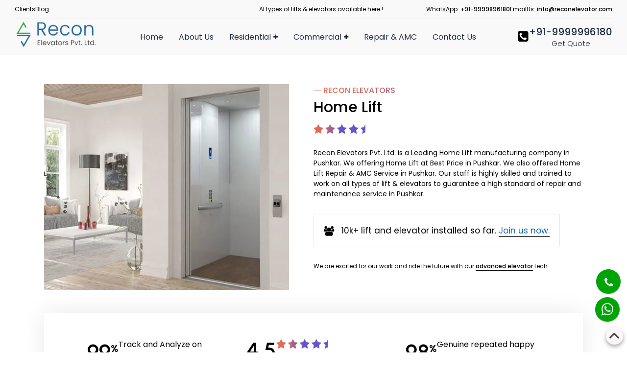

--- FILE ---
content_type: text/html
request_url: https://reconelevator.com/pushkar/home-lifts.html
body_size: 10417
content:
<!DOCTYPE html>
<html class="no-js" lang="en" itemscope>
<head itemscope itemtype="https://www.reconelevator.com/">
<meta http-equiv="Content-Type" content="text/html; charset=UTF-8"/>
<meta http-equiv="x-ua-compatible" content="ie=edge" />
<meta name="viewport" content="width=device-width, initial-scale=1" />

<title>Home Lift Manufacturers in Pushkar</title>
<meta name="keywords" content="Home Lift Manufacturers & Supplier in Pushkar, Home Lift Price in Pushkar, Home Lift Repair & AMC Services like OTIS, Kone, Schindler in Pushkar" />
<meta name="description" content="Home Lift Manufacturers & Supplier in Pushkar, Home Lift Price in Pushkar, Home Lift Repair & AMC Services like OTIS, Kone, Schindler in Pushkar">

<link itemprop="url" href="https://www.reconelevator.com/pushkar/home-lifts.html" rel="canonical" />

<script type="application/ld+json">
{
  "@context": "https://schema.org",
  "@type": "LocalBusiness",
  "@id": "https://www.reconelevator.com/pushkar/home-lifts.html#localbusiness",
  "name": "Home Lift Manufacturers in Pushkar",
  "url": "https://www.reconelevator.com/pushkar/home-lifts.html",
  "logo": "https://www.reconelevator.com/assets/images/recon-elevator.webp",
  "image": "https://www.reconelevator.com/assets/images/product/Home-Lifts.webp",
  "description": "Home Lift Manufacturers & Supplier in Pushkar, Home Lift Price in Pushkar, Home Lift Repair & AMC Services like OTIS, Kone, Schindler in Pushkar",
  "email": "info@reconelevator.com",
  "telephone": "+91-9999996180",
  "priceRange": "₹₹",

  "address": {
    "@type": "PostalAddress",
    "streetAddress": "D-14, Laxmi Nagar, Vikas Marg",
    "addressLocality": "Delhi",
    "addressRegion": "Delhi",
    "postalCode": "110092",
    "addressCountry": "IN"
  },

  "geo": {
    "@type": "GeoCoordinates",
    "latitude": 28.63,
    "longitude": 77.28
  },

  "hasMap": "https://maps.app.goo.gl/8m5EsKvZqiKaLVCg9",

  "contactPoint": [{
    "@type": "ContactPoint",
    "contactType": "customer support",
    "telephone": "+91-9999996180",
    "email": "info@reconelevator.com",
    "availableLanguage": ["English", "Hindi"]
  }],

  "openingHoursSpecification": [{
    "@type": "OpeningHoursSpecification",
    "dayOfWeek": [
      "Monday",
      "Tuesday",
      "Wednesday",
      "Thursday",
      "Friday",
      "Saturday"
    ],
    "opens": "09:00",
    "closes": "19:00"
  }],

  "sameAs": [
    "https://www.facebook.com/reconelevator",
    "https://www.instagram.com/reconelevator/",
    "https://www.youtube.com/@reconelevator",
    "https://www.linkedin.com/in/reconelevator/"
  ],

  "founder": {
    "@type": "Person",
    "name": "Mr. Bharat Sharma"
  },

  "areaServed": {
    "@type": "Country",
    "name": "India"
  }
}
</script>

<!-- Google / Search Engine Tags -->
<meta itemprop="name" content="Home Lift Manufacturers in Pushkar" />
<meta itemprop="description" content="Home Lift Manufacturers & Supplier in Pushkar, Home Lift Price in Pushkar, Home Lift Repair & AMC Services like OTIS, Kone, Schindler in Pushkar" />
<meta itemprop="image" content="https://www.reconelevator.com/assets/images/recon-elevator.webp" />
<meta http-equiv="X-UA-Compatible" content="IE=edge" />
<meta http-equiv="Cache-control" content="public" />
<meta name="copyright" content="https://www.reconelevator.com" />
<META NAME="Language" CONTENT="en-US" />
<meta name="robots" content="index, follow" />
<meta name="googlebot" content="index, follow" />
<meta name="revisit-after" content="1 days" />
<META NAME="Publisher" CONTENT="IN" />
<meta name="distribution" content="global" />
<meta name="robots" content="NOYDIR, NOODP" />
<link rel="alternate" href="https://www.reconelevator.com/" hreflang="en-us" />

<!-- Facebook Meta Tags -->
<meta property="og:url" content="https://www.reconelevator.com/pushkar/home-lifts.html" />
<meta property="og:type" content="website" />
<meta property="og:title" content="Home Lift Manufacturers in Pushkar" />
<meta property="og:description" content="Home Lift Manufacturers & Supplier in Pushkar, Home Lift Price in Pushkar, Home Lift Repair & AMC Services like OTIS, Kone, Schindler in Pushkar" />
<meta property="og:image" content="https://www.reconelevator.com/assets/images/recon-elevator.webp" />

<!-- Twitter Meta Tags -->
<meta name="twitter:card" content="summary_large_image" />
<meta name="twitter:title" content="Home Lift Manufacturers in Pushkar" />
<meta name="twitter:description" content="Home Lift Manufacturers & Supplier in Pushkar, Home Lift Price in Pushkar, Home Lift Repair & AMC Services like OTIS, Kone, Schindler in Pushkar" />
<meta name="twitter:image" content="https://www.reconelevator.com/assets/images/recon-elevator.webp" />

<!-- Favicon -->
<link rel="icon" type="image/png" sizes="16x16" href="../assets/images/favicon-16x16.webp">

<!-- Template CSS -->
<link rel="stylesheet" href="../assets/css/style.css" />

<!-- Google tag (gtag.js) -->
<script async src="https://www.googletagmanager.com/gtag/js?id=G-MBHCVFBBT0"></script>
<script>
  window.dataLayer = window.dataLayer || [];
  function gtag(){dataLayer.push(arguments);}
  gtag('js', new Date());

  gtag('config', 'G-MBHCVFBBT0');
</script>
</head>

<body>
<div class="site-header">
  <section class="preheader_container">
    <div class="container">
      <div class="preheader_area">
        <div class="details_icon">
          <ul>
            <li><a href="../clients.html">Clients</a></li>
            <li><a href="../blogs.html">Blog</a></li>
          </ul>
        </div>
        <div class="tag_line">Al types of lifts & elevators available here !</div>
        <div class="details_col">
          <div class="social_icon">
            <ul>
              <li>WhatsApp: <strong>+91-9999896180</strong></li>
              <li>EmailUs: <strong>info@reconelevator.com</strong></li>
            </ul>
          </div>
        </div>
      </div>
    </div>
  </section>
  
  <header class="header"> <a href="index.html" class="logo"><img src="../assets/images/recon-elevator.webp" alt="Recon Elevator and Escalator" title="Elevators in Pushkar" /></a>
    <div class="menu-btn">
      <div class="menu-btn__lines"></div>
    </div>
    <ul class="menu-items">
      <li><a href="index.html" class="menu-item">Home</a></li>
      <li><a href="about-us.html" class="menu-item">About Us</a></li>
      <li class="dropdown"> <a href="#" class="menu-item expand-btn">Residential <i class="fa fa-plus fa-lg"></i></a>
        <ul class="dropdown-menu expandable">
          <li><a class="menu-item" href="passenger-lifts.html">Passenger Lift</a></li>
          <li><a class="menu-item" href="home-lifts.html">Home Lift</a></li>
          <li><a class="menu-item" href="villa-lifts.html">Villa Lift</a></li>
          <li><a class="menu-item" href="apartment-lift.html">Apartment Lift</a></li>
          <li><a class="menu-item" href="residential-lifts-elevators.html">Residential Elevator</a></li>
        </ul>
      </li>
      <li class="dropdown"> <a href="#" class="menu-item expand-btn">Commercial <i class="fa fa-plus fa-lg"></i></a>
        <ul class="dropdown-menu expandable">
          <li><a class="menu-item" href="elevators.html">Elevators</a></li>
          <li><a class="menu-item" href="escalators.html">Escalators</a></li>
          <li><a class="menu-item" href="hospital-lifts.html">Hospital Lift</a></li>
          <li><a class="menu-item" href="freight-lifts.html">Freight Lift</a></li>
          <li><a class="menu-item" href="capsule-lifts.html">Capsule Lift</a></li>
          <li><a class="menu-item" href="goods-lifts.html">Goods Lift</a></li>
          <li><a class="menu-item" href="car-lifts.html">Car Lift</a></li>
          <li><a class="menu-item" href="dumbwaiter.html">Dumbwaiter</a></li>
          <li><a class="menu-item" href="industrial-lifts-elevators.html">Industrial Lift</a></li>
          <li><a class="menu-item" href="panoramic-elevator.html">Panoramic Elevator</a></li>
          <li><a class="menu-item" href="automobile-elevator.html">Automobile Elevator</a></li>
          <li><a class="menu-item" href="mrl-elevators.html">MRL Elevator</a></li>
          <li><a class="menu-item" href="traction-elevator-cabin.html">Traction Elevator Cabin</a></li>
        </ul>
      </li>
      <li><a href="elevators-lifts-repair-services.html" class="menu-item">Repair & AMC</a></li>
      <li><a href="../contact-us.html" class="menu-item">Contact Us</a></li>
    </ul>
    <div class="button_start"><i class="fa fa-phone-square fa-lg"></i> <a href="tel:+91-9999996180" class="info_call"><span>+91-9999996180</span> <span class="sp_n">Get Quote</span></a></div>
  </header>
</div>

<section class="inner_container">
  <div class="container">
    <div class="inner_area">
      <div class="inner_img"><img src="../assets/images/product/Home-Lifts.webp" alt="Home-Lifts"></div>
      <div class="inner_txt">
      <div class="inner_head">― Recon <span>Elevators</span></div>
      <h2 class="htwo">Home Lift</h2>
      <div class="pro_box"><span class="icon_rating"><i class="fa fa-star fa-lg"></i> <i class="fa fa-star fa-lg"></i> <i class="fa fa-star fa-lg"></i> <i class="fa fa-star fa-lg"></i> <i class="fa fa-star-half fa-lg"></i></span></div>
      <p>Recon Elevators Pvt. Ltd. is a Leading Home Lift manufacturing company in Pushkar. We offering Home Lift at Best Price in Pushkar. We also offered Home Lift Repair & AMC Service in Pushkar. Our staff is highly skilled and trained to work on all types of lift & elevators to guarantee a high standard of repair and maintenance service in Pushkar.</p>
      <div class="inner_box"><i class="fa fa-users fa-lg"></i> 10k+ lift and elevator installed so far. <a href="../contact-us.html">Join us now.</a></div>
      <p class="inner_para">We are excited for our work and ride the future with our <span><strong><a href="../see-all-lift-range.html">advanced elevator</a></strong></span> tech.</p>
      </div>
    </div>
  </div>
</section>

<section class="fact_strip_container">
  <div class="container">
    <div class="fact_strip_area">
      <div class="fact_col">
        <h4>99<sup>%</sup></h4>
        <p>Track and Analyze on Time Delivery.</p>
      </div>
      <div class="fact_col">
        <h4>4.5</h4>
        <p><span><i class="fa fa-star fa-lg"></i> <i class="fa fa-star fa-lg"></i> <i class="fa fa-star fa-lg"></i> <i class="fa fa-star fa-lg"></i> <i class="fa fa-star-half fa-lg"></i></span><br>
          Best rated reviews</p>
      </div>
      <div class="fact_col">
        <h4>98<sup>%</sup></h4>
        <p>Genuine repeated happy customers.</p>
      </div>
    </div>
    <div class="btm_line"><span><a href="../contact-us.html">Join us now</a></span>. <strong>10000+</strong> lift and elevator installed so far.</div>
    <div class="enq_quick">
      <form action="../send2.php" method="post" name="form2" id="form2" onsubmit="return validateForm()">
        
        <!--add hidden field-->
        <input type="hidden" name="span_email">
        <!--end hidden field-->
        <div class="enq_quick_area">
          <input class="form-control btn-block" name="yourname" type="text" id="yourname" size="25" placeholder="Name:" required="required">
          <input class="form-control btn-block" name="yourmobile" type="number" id="yourmobile" size="25" placeholder="Mobile:" required="required">
          <select class="form-control frm_drp" aria-label="Dropdown" name="productname" id="productname" tabindex="0" required>
            <option value="">-- Select Service --</option>
            <option value="New Lift">New Lift</option>
            <option value="Lift Installation">Lift Installation</option>
            <option value="Repair AMC">Lift Repair &amp; AMC</option>
          </select>
          <div class="small_captcha_area"> <span class="form_name"><img src="../newcaptchasmall.php" alt="captcha" /></span>
            	<div class="small_capbox_box">
            	<input type="hidden" id="txtCaptcha">
            	<input class="input_small" type="text" name="versmallcode" id="versmallcode" size="15" placeholder="Type Code*" required="required">
            	</div>
            </div>
          <button type="submit" class="btn_style" value="Submit"><span>Get Quote</span></button>
        </div>
      </form>
    </div>
  </div>
</section>

<section class="paragraph_container">
  <div class="container">
    <div class="paragraph_area">
    <h1 class="hone">⸺ Home Lift Manufacturers in Pushkar</h1>
    <h3 class="three">Manufacturing-Supplying and AMC Services</h3>
      <p>Home Lift Manufacturers & Supplier in Pushkar, Home Lift Price in Pushkar, Home Lift Repair & AMC Services like OTIS, Kone, Schindler in Pushkar. Recon Elevators, a prominent name in the realm of vertical transportation solutions, stands as a leading home lifts manufacturer in the bustling city of Delhi. With a rich history of delivering innovative mobility solutions, Recon Elevators has carved a niche for itself through a commitment to quality, reliability, and customer satisfaction. This article delves into the core aspects of Recon Elevators' operations, exploring its range of home lift products, adherence to stringent quality standards, emphasis on innovation, and the pivotal role it plays in enhancing accessibility and convenience in Pushkar's urban landscape.</p>
<br>

<h3 class="three">WHO WE ARE</h3>
<p>Recon Elevators is not your average elevator company - they're like the cool kids of the lift world, based in Pushkar. Their history is as fascinating as their lifts are functional. And yes, they really know how to elevate your home (pun fully intended).<br>
<br>
<strong>Company Background and History</strong><br>
Recon Elevators started as a passion project of a group of lift enthusiasts who had a vision to transform the way people move vertically in their homes. Their journey from a small startup to a leading home lifts manufacturer in Pushkar is as impressive as their smooth elevator rides.
<br>
<br>

<strong>Mission and Values</strong><br>

Recon Elevators doesn't just lift you physically; they lift your spirits with their commitment to quality, safety, and innovation. Their mission is simple yet profound: to make homes more accessible and living spaces more convenient. With values like reliability, customer satisfaction, and a touch of creativity, Recon Elevators stands tall in a crowded elevator market.</p>
    </div>
  </div>
</section>

<section class="size_container">
  <div class="container">
  <div class="size_head">Elevate your residential need with our <span>home lift</span>.</div>
    <div class="size_area">
    <div class="size_col">
    <img src="../assets/images/home-lift-design.webp" alt="home-lift-design" />
    <div class="size_txt">
    <p>For Detailed technical specification contact recon elevator.</p>
    <a href="../contact-us.html">Contact us</a>
    </div>
    </div>
    <div class="size_col">
    <img src="../assets/images/home-lift-design-1.webp" alt="home-lift-design" />
    <div class="size_txt">
    <p>For Detailed technical specification contact recon elevator.</p>
    <a href="../contact-us.html">Contact us</a>
    </div>
    </div>
    <div class="size_col">
    <img src="../assets/images/home-lift-design-2.webp" alt="home-lift-design" />
    <div class="size_txt">
    <p>For Detailed technical specification contact recon elevator.</p>
    <a href="../contact-us.html">Contact us</a>
    </div>
    </div>
    <div class="size_col">
    <img src="../assets/images/home-lift-design-3.webp" alt="home-lift-design" />
    <div class="size_txt">
    <p>For Detailed technical specification contact recon elevator.</p>
    <a href="../contact-us.html">Contact us</a>
    </div>
    </div>
    </div>
    <p class="inner_para" align="center">Know more about home lift capacity and size <span><strong><a href="../contact-us.html">contact us</a></strong></span>.</p>
  </div>
</section>

<section class="table_container">
  <div class="container">
    <div class="table_area">
    <div style="overflow-x:auto;">
<table>
  <tbody>
    <tr class="tableizer-firstrow">
      <th height="32"><strong>ITEM</strong></th>
      <th><strong>STANDARD</strong></th>
      <th><strong>OPTIONAL</strong></th>
    </tr>
    <tr>
      <td>Drive</td>
      <td> Geared Motor</td>
      <td>Gearless Motor</td>
    </tr>
    <tr>
      <td>Door</td>
      <td>Manual</td>
      <td>Automatic</td>
    </tr>
    <tr>
      <td>Power</td>
      <td>440V AC/50 Hz/2 KW</td>
      <td> 220V AC/50 Hz/3 KW</td>
    </tr>
    <tr>
      <td>Lift Shaft</td>
      <td>Civil Structure in Brick or RCC</td>
      <td>Steel Structure Covered with</td>
    </tr>
    <tr>
      <td>Cabin &amp; Door Design</td>
      <td>Powder Coated</td>
      <td>Cement sheet/Glass</td>
    </tr>
    <tr>
      <td>Control</td>
      <td>Frequency Control ACV3F</td>
      <td> Stainless Steel/Glass Panoramic</td>
    </tr>
    <tr>
      <td>No. of Floor(Max. height)</td>
      <td>Max. 5 floors (15 meters)</td>
      <td>-</td>
    </tr>
  </tbody>
</table>
</div>
    </div>
  </div>
</section>

<section class="paragraph_container">
  <div class="container">
    <div class="paragraph_area">
    <h3 class="three">The Importance of Home Lifts in Pushkar</h3>
      <p>In a bustling city like Delhi, where space is a luxury and high-rises are the norm, home lifts are no longer a luxury but a necessity. Recon Elevators understands this like no other and is here to elevate your living experience, quite literally.
<br>
<br>

<strong>Rise in Urbanization and High-Rise Living</strong><br>

Delhi is reaching new heights - quite literally. With urbanization at its peak and high-rise buildings sprouting up everywhere, the need for home lifts is skyrocketing. Recon Elevators keeps you ahead in this vertical race with their top-notch lift solutions tailored for urban living.
<br>
<br>

<strong>Aging Population and Accessibility Needs</strong><br>

As Delhi's population ages gracefully, the demand for accessibility solutions like home lifts is on the rise. Recon Elevators doesn't just cater to the elderly but to anyone who values convenience and comfort in their daily life. So, whether it's carrying groceries or simply avoiding the stairs, Recon Elevators has got you covered.</p>
<br>

<h3 class="three">Quality Standards and Innovation at Recon Elevators</h3>
<p>When it comes to elevating your home, quality and innovation are non-negotiable for Recon Elevators. They don't just meet industry standards; they set new benchmarks with their cutting-edge technology and commitment to excellence.
<br>
<br>

<strong>Certifications and Compliance</strong><br>

Recon Elevators doesn't just talk the quality talk; they walk the certification walk. With a slew of industry certifications under their belt, you can ride their lifts with peace of mind, knowing that safety and compliance are their top priorities.
<br>
<br>

<strong>R&D and Technological Advancements</strong><br>

Recon Elevators is not your run-of-the-mill lift manufacturer; they're the trailblazers of the industry. Their relentless focus on research and development fuels their technological advancements, ensuring that you get the most innovative and efficient lift solutions for your home.</p>
<br>

<h3 class="three">Range of Home Lift Products Offered</h3>
<p>Recon Elevators doesn't believe in a one-size-fits-all approach when it comes to elevating your home. Their diverse range of home lift products caters to different needs and preferences, ensuring that there's a perfect lift match for every home.
<br>
<br>
<img class="img_cntr" src="../assets/images/Residential-Elevator.webp" alt="Residential-Elevator" /><br>

<strong>Residential Elevators</strong><br>

From sleek and stylish designs to robust and reliable performance, Recon Elevators' residential elevators are the epitome of form meeting function. Say goodbye to mundane staircases and hello to a world of elevated living with their range of residential elevators.
<br>
<br>
<img class="img_cntr" src="../assets/images/Wheelchair-Lift.webp" alt="Wheelchair-Lift" /><br>

<strong>Wheelchair Lifts</strong><br>

Accessibility shouldn't be a barrier; it should be a given. Recon Elevators' wheelchair lifts are designed with inclusivity in mind, making sure that everyone can access every corner of their home effortlessly. With smooth and secure lifts, they're raising the bar for accessibility solutions in Pushkar.</p>
<br>

<h3 class="three">Customer Satisfaction and Testimonials</h3>
<p>At Recon Elevators, customer satisfaction is our top priority. Our clients' success stories speak volumes about the quality and reliability of our home lifts. From seamless installation to responsive maintenance services, we ensure that every customer's experience is exceptional.
<br>
<br>

<strong>Client Success Stories</strong><br>

Our clients have shared heartwarming stories of how our home lifts have added convenience and accessibility to their lives. Whether it's helping elderly family members move between floors with ease or enhancing the overall value of their homes, Recon Elevators has become a trusted name in the industry.
<br>
<br>

<strong>After-Sales Service and Support</strong><br>

Beyond the initial installation, we pride ourselves on providing unparalleled after-sales service and support. Our team is always ready to address any issues promptly and ensure that our customers can rely on their home lifts for years to come.</p>
<br>

<h3 class="three">Sustainability Initiatives at Recon Elevators</h3>
<p>Recon Elevators is committed to sustainability through our green manufacturing practices and energy-efficient solutions. We understand the importance of reducing our environmental impact while providing innovative products to our customers.
<br>
<br>

<strong>Green Manufacturing Practices</strong><br>

From sourcing eco-friendly materials to optimizing our production processes, we strive to minimize waste and carbon footprint at every step. By prioritizing sustainability, we aim to contribute to a greener future for generations to come.
<br>
<br>

<strong>Energy-Efficient Solutions</strong><br>

Our home lifts are designed with energy efficiency in mind, incorporating cutting-edge technologies to reduce power consumption without compromising performance. By choosing Recon Elevators, customers can enjoy the benefits of a sustainable and cost-effective solution for their homes.</p>
<br>

<h3 class="three">Future Growth and Expansion Plans</h3>
<p>As a leading home lifts manufacturer in Pushkar, Recon Elevators is continuously evolving to meet the needs of our diverse clientele. Our future growth and expansion plans focus on exploring new markets and segments, as well as pushing the boundaries of innovative product development.
<br>
<br>

<strong>New Markets and Segments</strong><br>

We are excited to expand our reach beyond Delhi and tap into new markets both nationally and internationally. By identifying emerging trends and customer preferences, we aim to tailor our products to meet the unique demands of different regions.
<br>
<br>

<strong>Innovative Product Development</strong><br>

Innovation drives our product development strategy, as we strive to stay ahead of the curve with advanced features and design concepts. Our commitment to continuous improvement ensures that Recon Elevators remains at the forefront of the home lifts industry, offering cutting-edge solutions to our customers.</p>
<br>

<h3 class="three">Why Recon Elevators as a Trusted Home Lifts Manufacturer</h3>
<p>Recon Elevators has established itself as a trusted name in the home lifts industry, known for exceptional customer service, sustainable practices, and a vision for future growth. With a focus on customer satisfaction, sustainability, and innovation, we are proud to be the preferred choice for homeowners looking for reliable and high-quality home lift solutions.In conclusion, Recon Elevators exemplifies excellence in the field of home lifts manufacturing, setting benchmarks for quality, innovation, and customer service. With a strong focus on sustainability, future growth, and a dedication to meeting the evolving needs of its clientele, Recon Elevators continues to be a trusted partner for those seeking reliable and efficient vertical mobility solutions in Pushkar and beyond.</p>
    </div>
  </div>
</section>

<section class="client_container">
  <div class="container">
    <div class="client_area">
      <div class="client_img"> <img loading="lazy" class="proimg" src="../assets/images/clients/DLF-Group.webp" alt="DLF-Group" /> <img loading="lazy" class="proimg" src="../assets/images/clients/TATA.webp" alt="TATA" /> <img loading="lazy" class="proimg" src="../assets/images/clients/Vatika-Group.webp" alt="Vatika-Group" /> <img loading="lazy" class="proimg" src="../assets/images/clients/M3M.webp" alt="M3M" /> <img loading="lazy" class="proimg" src="../assets/images/clients/mahagun.webp" alt="mahagun" /> <img loading="lazy" class="proimg" src="../assets/images/clients/bhutani.webp" alt="bhutani" /> <img loading="lazy" class="proimg" src="../assets/images/clients/gaurs.webp" alt="gaurs" />
      <a class="media_btn" href="../clients.html">Explore Our<br>Clients <i class="fa fa-arrow-right fa-lg"></i></a> </div>
    </div>
  </div>
</section>

<div class="cl"></div>

<section class="footer_container">
  <div class="container">
    <div class="ft_strip">
      <div class="ft_col"> <img loading="lazy" src="../assets/images/Lift-Repair-AMC.webp" alt="Lift-Repair-AMC" />
        <div class="ft_box_1"><a href="passenger-lift-repairs-amc.html">Lift Repair AMC</a></div>
      </div>
      <div class="ft_col"> <img loading="lazy" src="../assets/images/Lift-Installation.webp" alt="Lift-Installation" />
        <div class="ft_box_2"><a href="lift-elevator-installation-services.html">Lift Installation</a></div>
      </div>
    </div>
    <p class="inner_para" align="center">We provide <span><strong><a href="elevators-lifts-repair-services.html">Repair & AMC services</a></strong></span> for all type of passanger lift & elevator like OTIS, Kone & Schindler.</p>
    <div class="ft_cntr_img"> <a href="index.html"><img src="../assets/images/recon-elevator.webp" alt="Recon Elevator and Escalator" /></a> </div>
    <div class="ft_info">
      <div class="ft_number">
        <p>Let's talk with us</p>
        <span>+91-9999996180</span> </div>
      <div class="ft_social">
        <div class="social_icon">
          <ul>
            <li><a href="https://www.facebook.com/reconelevator" aria-label="Facebook" target="_blank"><i class="fa fa-facebook fa-lg"></i></a></li>
            <li><a href="https://www.instagram.com/reconelevator/" aria-label="Instagram" target="_blank"><i class="fa fa-instagram fa-lg"></i></a></li>
            <li><a href="https://www.youtube.com/@reconelevator" aria-label="Youtube" target="_blank"><i class="fa fa-youtube fa-lg"></i></a></li>
            <li><a href="https://www.linkedin.com/in/reconelevator/" aria-label="Linkedin" target="_blank"><i class="fa fa-linkedin fa-lg"></i></a></li>
          </ul>
          <div class="address_line"><strong>Address 1 :-</strong> D-14, Laxmi Nagar, Vikas Marg, Delhi-110092, India<br><strong>Address 2 :-</strong> UGF-01, One Mall Shakti Khand-3, Indirapuram Ghaziabad-201014</div>
          <div class="ft_btm_line"><span><a href="../contact-us.html">Enquire now</a></span>. <strong>10000+</strong> new lift and elevator installed so far.</div>
          <div class="enq_quick">
            <form action="../send.php" method="post" name="form2" id="form2" onsubmit="return validateForm()">
              
              <!--add hidden field-->
              <input type="hidden" name="span_email">
              <!--end hidden field-->
              <div class="enq_quick_area">
                <input class="form-control btn-block" name="yournaam" type="text" id="yournaam" size="25" placeholder="Name:" required="required">
                <input class="form-control btn-block" name="yournumber" type="text" id="yournumber" size="25" placeholder="Mobile:" minlength="10" maxlength="99" pattern="^\d{10,}$" required="required">
                <textarea class="common-textarea form-control" name="requirement" id="requirement" placeholder="Messege" required="required"></textarea>
                <div class="small_captcha_foot"> <span class="form_name"><img src="../newcaptchafoot.php" alt="captcha" /></span>
            	<div class="small_capbox_foot">
            	<input type="hidden" id="txtCaptcha">
            	<input class="input_foot" type="text" name="verfootcode" id="verfootcode" size="15" placeholder="Type Code*" required="required">
            	</div>
            </div>
                <button type="submit" class="btn_style" value="Submit"><span>Get Quote</span></button>
              </div>
            </form>
          </div>
        </div>
      </div>
      <div class="ft_email">
        <p>Get customer care</p>
        <span>info@reconelevator.com</span> </div>
    </div>
    
    <div class="read-less-location">
  <h5>Supplying & Repairing</h5>
<a class="footer_text" href="../agra/index.html">Agra&nbsp;|&nbsp;</a>
<a class="footer_text" href="../ajmer/index.html">Ajmer&nbsp;|&nbsp;</a>
<a class="footer_text" href="../aligarh/index.html">Aligarh&nbsp;|&nbsp;</a>
<a class="footer_text" href="../allahabad/index.html">Allahabad&nbsp;|&nbsp;</a>
<a class="footer_text" href="../alwar/index.html">Alwar&nbsp;|&nbsp;</a>
<a class="footer_text" href="../ambala/index.html">Ambala&nbsp;|&nbsp;</a>
<a class="footer_text" href="../amritsar/index.html">Amritsar&nbsp;|&nbsp;</a>
<a class="footer_text" href="../ashok-vihar/index.html">Ashok Vihar&nbsp;|&nbsp;</a>
<a class="footer_text" href="../bahadurgarh/index.html">Bahadurgarh&nbsp;|&nbsp;</a>
<a class="footer_text" href="../bareilly/index.html">Bareilly&nbsp;|&nbsp;</a>
<a class="footer_text" href="../barnala/index.html">Barnala&nbsp;|&nbsp;</a>
<a class="footer_text" href="../batala/index.html">Batala&nbsp;|&nbsp;</a>
<a class="footer_text" href="../bathinda/index.html">Bathinda&nbsp;|&nbsp;</a>
<a class="footer_text" href="../bhikaji-cama-place/index.html">Bhikaji Cama Place&nbsp;|&nbsp;</a>
<a class="footer_text" href="../bhiwadi/index.html">Bhiwadi&nbsp;|&nbsp;</a>

  <a class="loc-read" id="displayText" href="javascript:toggle();">More Location</a>
  <div id="toggleText" style="display: none;">

    <div class="location-box1">
      <div class="location">
  <a class="footer_text" href="../bijnor/index.html">Bijnor&nbsp;|&nbsp;</a>
<a class="footer_text" href="../bikaner/index.html">Bikaner&nbsp;|&nbsp;</a>
<a class="footer_text" href="../bulandshahr/index.html">Bulandshahr&nbsp;|&nbsp;</a>
<a class="footer_text" href="../chandigarh/index.html">Chandigarh&nbsp;|&nbsp;</a>
<a class="footer_text" href="../chandini-chowk/index.html">Chandini Chowk&nbsp;|&nbsp;</a>
<a class="footer_text" href="../chirag-delhi/index.html">Chirag Delhi&nbsp;|&nbsp;</a>
<a class="footer_text" href="../chittorgarh/index.html">Chittorgarh&nbsp;|&nbsp;</a>
<a class="footer_text" href="../connaught-place/index.html">Connaught Place&nbsp;|&nbsp;</a>
<a class="footer_text" href="../darya-gunj/index.html">Darya Gunj&nbsp;|&nbsp;</a>
<a class="footer_text" href="../defence-colony/index.html">Defence Colony&nbsp;|&nbsp;</a>
<a class="footer_text" href="../dehradun/index.html">Dehradun&nbsp;|&nbsp;</a>
<a class="footer_text" href="../delhi-ncr/index.html">Delhi NCR&nbsp;|&nbsp;</a>
<a class="footer_text" href="../dharamshala/index.html">Dharamshala&nbsp;|&nbsp;</a>
<a class="footer_text" href="../dwarka/index.html">Dwarka&nbsp;|&nbsp;</a>
<a class="footer_text" href="../east-delhi/index.html">East Delhi&nbsp;|&nbsp;</a>
<a class="footer_text" href="../east-of-kailash/index.html">East Of Kailash&nbsp;|&nbsp;</a>
<a class="footer_text" href="../etah/index.html">Etah&nbsp;|&nbsp;</a>
<a class="footer_text" href="../etawah/index.html">Etawah&nbsp;|&nbsp;</a>
<a class="footer_text" href="../faridabad/index.html">Faridabad&nbsp;|&nbsp;</a>
<a class="footer_text" href="../ghaziabad/index.html">Ghaziabad&nbsp;|&nbsp;</a>
<a class="footer_text" href="../ghazipur/index.html">Ghazipur&nbsp;|&nbsp;</a>
<a class="footer_text" href="../greater-kailash/index.html">Greater Kailash&nbsp;|&nbsp;</a>
<a class="footer_text" href="../greater-noida/index.html">Greater Noida&nbsp;|&nbsp;</a>
<a class="footer_text" href="../green-park/index.html">Green Park&nbsp;|&nbsp;</a>
<a class="footer_text" href="../gurgaon/index.html">Gurgaon&nbsp;|&nbsp;</a>
<a class="footer_text" href="../hapur/index.html">Hapur&nbsp;|&nbsp;</a>
<a class="footer_text" href="../hari-nagar/index.html">Hari Nagar&nbsp;|&nbsp;</a>
<a class="footer_text" href="../haridwar/index.html">Haridwar&nbsp;|&nbsp;</a>
<a class="footer_text" href="../haryana/index.html">Haryana&nbsp;|&nbsp;</a>
<a class="footer_text" href="../himachal-pradesh/index.html">Himachal Pradesh&nbsp;|&nbsp;</a>
<a class="footer_text" href="../hisar/index.html">Hisar&nbsp;|&nbsp;</a>
<a class="footer_text" href="../hoshiarpur/index.html">Hoshiarpur&nbsp;|&nbsp;</a>
<a class="footer_text" href="../india/index.html">India&nbsp;|&nbsp;</a>
<a class="footer_text" href="../jaipur/index.html">Jaipur&nbsp;|&nbsp;</a>
<a class="footer_text" href="../jaisalmer/index.html">Jaisalmer&nbsp;|&nbsp;</a>
<a class="footer_text" href="../jalandhar/index.html">Jalandhar&nbsp;|&nbsp;</a>
<a class="footer_text" href="../jammu/index.html">Jammu&nbsp;|&nbsp;</a>
<a class="footer_text" href="../janakpuri/index.html">Janakpuri&nbsp;|&nbsp;</a>
<a class="footer_text" href="../jodhpur/index.html">Jodhpur&nbsp;|&nbsp;</a>
<a class="footer_text" href="../kanpur/index.html">Kanpur&nbsp;|&nbsp;</a>
<a class="footer_text" href="../kapurthala/index.html">Kapurthala&nbsp;|&nbsp;</a>
<a class="footer_text" href="../karnal/index.html">Karnal&nbsp;|&nbsp;</a>
<a class="footer_text" href="../karol-bagh/index.html">Karol Bagh&nbsp;|&nbsp;</a>
<a class="footer_text" href="../kota/index.html">Kota&nbsp;|&nbsp;</a>
<a class="footer_text" href="../kotdwar/index.html">Kotdwar&nbsp;|&nbsp;</a>
<a class="footer_text" href="../kundli/index.html">Kundli&nbsp;|&nbsp;</a>
<a class="footer_text" href="../kurukshetra/index.html">Kurukshetra&nbsp;|&nbsp;</a>
<a class="footer_text" href="../lajpat-nagar/index.html">Lajpat Nagar&nbsp;|&nbsp;</a>
<a class="footer_text" href="../lalitpur/index.html">Lalitpur&nbsp;|&nbsp;</a>
<a class="footer_text" href="../lansdowne/index.html">Lansdowne&nbsp;|&nbsp;</a>
<a class="footer_text" href="../lawrence-road/index.html">Lawrence Road&nbsp;|&nbsp;</a>
<a class="footer_text" href="../laxmi-nagar/index.html">Laxmi Nagar&nbsp;|&nbsp;</a>
<a class="footer_text" href="../lodhi-road/index.html">Lodhi Road&nbsp;|&nbsp;</a>
<a class="footer_text" href="../lucknow/index.html">Lucknow&nbsp;|&nbsp;</a>
<a class="footer_text" href="../ludhiana/index.html">Ludhiana&nbsp;|&nbsp;</a>
<a class="footer_text" href="../manali/index.html">Manali&nbsp;|&nbsp;</a>
<a class="footer_text" href="../mandi/index.html">Mandi&nbsp;|&nbsp;</a>
<a class="footer_text" href="../manesar/index.html">Manesar&nbsp;|&nbsp;</a>
<a class="footer_text" href="../mathura/index.html">Mathura&nbsp;|&nbsp;</a>
<a class="footer_text" href="../mayapuri/index.html">Mayapuri&nbsp;|&nbsp;</a>
<a class="footer_text" href="../mayur-vihar/index.html">Mayur Vihar&nbsp;|&nbsp;</a>
<a class="footer_text" href="../meerut/index.html">Meerut&nbsp;|&nbsp;</a>
<a class="footer_text" href="../model-town/index.html">Model Town&nbsp;|&nbsp;</a>
<a class="footer_text" href="../moga/index.html">Moga&nbsp;|&nbsp;</a>
<a class="footer_text" href="../mohali/index.html">Mohali&nbsp;|&nbsp;</a>
<a class="footer_text" href="../moradabad/index.html">Moradabad&nbsp;|&nbsp;</a>
<a class="footer_text" href="../moti-bagh/index.html">Moti Bagh&nbsp;|&nbsp;</a>
<a class="footer_text" href="../moti-nagar/index.html">Moti Nagar&nbsp;|&nbsp;</a>
<a class="footer_text" href="../mussoorie/index.html">Mussoorie&nbsp;|&nbsp;</a>
<a class="footer_text" href="../muzaffarnagar/index.html">Muzaffarnagar&nbsp;|&nbsp;</a>
<a class="footer_text" href="../nainital/index.html">Nainital&nbsp;|&nbsp;</a>
<a class="footer_text" href="../narina/index.html">Narina&nbsp;|&nbsp;</a>
<a class="footer_text" href="../nehru-place/index.html">Nehru Place&nbsp;|&nbsp;</a>
<a class="footer_text" href="../noida/index.html">Noida&nbsp;|&nbsp;</a>
<a class="footer_text" href="../north-delhi/index.html">North Delhi&nbsp;|&nbsp;</a>
<a class="footer_text" href="../okhla/index.html">Okhla&nbsp;|&nbsp;</a>
<a class="footer_text" href="../palam/index.html">Palam&nbsp;|&nbsp;</a>
<a class="footer_text" href="../palwal/index.html">Palwal&nbsp;|&nbsp;</a>
<a class="footer_text" href="../panchkula/index.html">Panchkula&nbsp;|&nbsp;</a>
<a class="footer_text" href="../panipat/index.html">Panipat&nbsp;|&nbsp;</a>
<a class="footer_text" href="../paschim-vihar/index.html">Paschim Vihar&nbsp;|&nbsp;</a>
<a class="footer_text" href="../patel-nagar/index.html">Patel Nagar&nbsp;|&nbsp;</a>
<a class="footer_text" href="../pathankot/index.html">Pathankot&nbsp;|&nbsp;</a>
<a class="footer_text" href="../patiala/index.html">Patiala&nbsp;|&nbsp;</a>
<a class="footer_text" href="../patparganj/index.html">Patparganj&nbsp;|&nbsp;</a>
<a class="footer_text" href="../phagwara/index.html">Phagwara&nbsp;|&nbsp;</a>
<a class="footer_text" href="../pitampura/index.html">Pitampura&nbsp;|&nbsp;</a>
<a class="footer_text" href="../preet-vihar/index.html">Preet Vihar&nbsp;|&nbsp;</a>
<a class="footer_text" href="../punjab/index.html">Punjab&nbsp;|&nbsp;</a>
<a class="footer_text" href="../punjabi-bagh/index.html">Punjabi Bagh&nbsp;|&nbsp;</a>
<a class="footer_text" href="../pushkar/index.html">Pushkar&nbsp;|&nbsp;</a>
<a class="footer_text" href="../rajendra-place/index.html">Rajendra Place&nbsp;|&nbsp;</a>
<a class="footer_text" href="../rajinder-nagar/index.html">Rajinder Nagar&nbsp;|&nbsp;</a>
<a class="footer_text" href="../rajouri-garden/index.html">Rajouri Garden&nbsp;|&nbsp;</a>
<a class="footer_text" href="../rishikesh/index.html">Rishikesh&nbsp;|&nbsp;</a>
<a class="footer_text" href="../rk-puram/index.html">RK Puram&nbsp;|&nbsp;</a>
<a class="footer_text" href="../rohini/index.html">Rohini&nbsp;|&nbsp;</a>
<a class="footer_text" href="../rohtak/index.html">Rohtak&nbsp;|&nbsp;</a>
<a class="footer_text" href="../roorkee/index.html">Roorkee&nbsp;|&nbsp;</a>
<a class="footer_text" href="../safdarjung/index.html">Safdarjung&nbsp;|&nbsp;</a>
<a class="footer_text" href="../saharanpur/index.html">Saharanpur&nbsp;|&nbsp;</a>
<a class="footer_text" href="../saket/index.html">Saket&nbsp;|&nbsp;</a>
<a class="footer_text" href="../sarojini-nagar/index.html">Sarojini Nagar&nbsp;|&nbsp;</a>
<a class="footer_text" href="../shalimar-bagh/index.html">Shalimar Bagh&nbsp;|&nbsp;</a>
<a class="footer_text" href="../shimla/index.html">Shimla&nbsp;|&nbsp;</a>
<a class="footer_text" href="../south-delhi/index.html">South Delhi&nbsp;|&nbsp;</a>
<a class="footer_text" href="../srinagar/index.html">Srinagar&nbsp;|&nbsp;</a>
<a class="footer_text" href="../subhash-nagar/index.html">Subhash Nagar&nbsp;|&nbsp;</a>
<a class="footer_text" href="../tilak-nagar/index.html">Tilak Nagar&nbsp;|&nbsp;</a>
<a class="footer_text" href="../udaipur/index.html">Udaipur&nbsp;|&nbsp;</a>
<a class="footer_text" href="../uday-park/index.html">Uday Park&nbsp;|&nbsp;</a>
<a class="footer_text" href="../uttam-nagar/index.html">Uttam Nagar&nbsp;|&nbsp;</a>
<a class="footer_text" href="../uttar-pradesh/index.html">Uttar Pradesh&nbsp;|&nbsp;</a>
<a class="footer_text" href="../uttarakhand/index.html">Uttarakhand&nbsp;|&nbsp;</a>
<a class="footer_text" href="../varanasi/index.html">Varanasi&nbsp;|&nbsp;</a>
<a class="footer_text" href="../vikaspuri/index.html">Vikaspuri&nbsp;|&nbsp;</a>
<a class="footer_text" href="../vivek-vihar/index.html">Vivek Vihar&nbsp;|&nbsp;</a>
<a class="footer_text" href="../west-delhi/index.html">West Delhi&nbsp;|&nbsp;</a>
<a class="footer_text" href="../yamunanagar/index.html">Yamunanagar&nbsp;|&nbsp;</a>
      </div>
    </div>
    <div class="cl"></div>
  </div>
</div>

    <div class="copyright"><span>Copyright © 2018 Recon Elevators Pvt. Ltd. All Rights Reserved. | <a href="https://www.reconelevator.com/generator/data/sitemap.html" class="author-name">Sitemap</a> | <a href="../faqs-lift-elevator.html" class="author-name">FAQs</a></span> <span><a href="https://www.adnetindia.in/" target="_blank">Adnet India</a></span></div>
  </div>
</section>


<a class="fixed-tel" aria-label="Phone" href="tel:09999996180" target="_blank"><i class="fa fa-phone"></i></a>
<a class="fixed-whatsapp" aria-label="Whatsapp" href="https://wa.me/919999896180?text=I'm%20looking%20for%20Services" target="_blank"><i class="fa fa-whatsapp"></i></a>


<a href='#' class="stt" title="scroll to top"></a> 

<script>
        const text = document.querySelector(".sec-text");

        const textLoad = () => {
            setTimeout(() => {
                text.textContent = "Time";
            }, 0);
            setTimeout(() => {
                text.textContent = "Money";
            }, 4000);
            setTimeout(() => {
                text.textContent = "Lifestyle";
            }, 8000); //1s = 1000 milliseconds
        }

        textLoad();
        setInterval(textLoad, 12000);
    </script> 
<!-- JS--> 

<!-- JS--> 
<script>
const counter = (EL) => {

  const duration = 4000; // Animate all counters equally for a better UX

  const start = parseInt(EL.textContent, 10); // Get start and end values
  const end = parseInt(EL.dataset.counter, 10); // PS: Use always the radix 10!

  if (start === end) return; // If equal values, stop here.

  const range = end - start; // Get the range
  let curr = start; // Set current at start position
  
  const timeStart = Date.now();

  const loop = () => {
    let elaps = Date.now() - timeStart;
    if (elaps > duration) elaps = duration; // Stop the loop
    const frac = elaps / duration; // Get the time fraction
    const step = frac * range; // Calculate the value step
    curr = start + step; // Increment or Decrement current value
    EL.textContent = Math.trunc(curr); // Apply to UI as integer
    if (elaps < duration) requestAnimationFrame(loop); // Loop
  };

  requestAnimationFrame(loop); // Start the loop!
};

document.querySelectorAll("[data-counter]").forEach(counter);
</script> 
<script src="../assets/js/banner.js"></script> 
<script src="../assets/js/foot-loc.js"></script>
</body>
</html>

--- FILE ---
content_type: text/css
request_url: https://reconelevator.com/assets/css/style.css
body_size: 8907
content:
@import "https://cdnjs.cloudflare.com/ajax/libs/font-awesome/4.7.0/css/font-awesome.min.css";@import "https://fonts.googleapis.com/css2?family=Poppins:ital,wght@0,100;0,200;0,300;0,400;0,500;0,600;0,700;0,800;0,900;1,100;1,200;1,300;1,400;1,500;1,600;1,700;1,800;1,900&display=swap";@import url('https://fonts.googleapis.com/css2?family=Raleway:ital,wght@0,100..900;1,100..900&display=swap');@import url('https://fonts.googleapis.com/css2?family=Urbanist:ital,wght@0,100..900;1,100..900&display=swap');* {margin: 0;padding: 0;box-sizing: border-box;}body {padding:0;margin:0;color:#010101;background:#fff;font-family:"Poppins", sans-serif;font-size:16px;scroll-behavior:smooth;overflow-x:hidden }a {text-decoration:none }ul {list-style:none }.container {max-width:1250px;padding:0 15px;margin:0 auto }.fluid-container {max-width:100%;padding:0;margin:0 auto }a {color:#000;text-decoration:none }a:hover {color:#3eac4d;text-decoration:none }h1, h2, h3, h4, h5, h6 {position:relative;font-weight:400;margin:0;background:none;line-height:1.5em;font-family: "Raleway", sans-serif;color:#010101 }img {max-width:100% }.cl {clear:both }.site-header {position:sticky;top:0;width:100%;background:#f9f9f9;z-index:1111 }.preheader_area {display:flex;align-items:center;justify-content:space-between;gap:20px;border-bottom:1px solid #e7e7e7;padding:10px 0;}.details_icon {font-size: 12px;}.social_icon {font-size: 12px;}.tag_line {font-size: 12px;margin: 0 0 0 340px;}.details_icon ul {padding:0;margin:0;display:flex;gap:15px;}.details_col {display:flex;align-items:center;gap:25px }.social_icon ul {padding:0;margin:0;display:flex;gap:15px;align-items: center;justify-content: center;}.button_start {cursor:pointer;display: flex;align-items: center;gap: 10px;}.info_call {text-align: center;font-size: 20px;display: flex;align-items: center;flex-direction: column;}.info_call span {font-weight: 500;}.info_call span.sp_n {font-size: 15px;font-weight: 300;margin: -3px 0 0 0;}.button_start i {color:#000;padding:0px;font-size:25px;margin:0 2px 0 0;}.details_icon ul li {position: relative;}.details_icon ul li:before {content: '';position: absolute;right: -10px;top: 50%;-webkit-transform: translateY(-50%);transform: translateY(-50%);width: 1px;height: 10px;background: #dedfe2;}.details_icon ul li:last-child:before {display: none;}.header {background: transparent;position: relative;max-width: 1250px;margin: auto;display: flex;align-items: center;justify-content: space-between;padding: 0 15px;z-index: 1;}.header a {text-decoration: none;color: #212b40;}.header a:hover {color: #3eac4d;}.header ul {list-style: none;}.logo {font-size: 2rem;}.logo img {width: 170px;}.menu-items {display: flex;align-items: center;}.menu-items li {padding: 0.38rem 1rem;transition: background 0.3s ease-in-out;}.menu-items li:hover {color: #0a6998;}.dropdown {position: relative;}.dropdown-menu, .menu-right {position: absolute;background: #f5feff;width: max-content;top: 50px;left: 0;opacity: 0;visibility: hidden;transition: all 0.3s ease;}.menu-right {top: 0;left: 110%;}.menu-item {display: flex;justify-content: space-between;width: 100%;}.dropdown:hover .dropdown-menu {top: 58px;opacity: 1;visibility: visible;}.dropdown-right:hover .menu-right {left: 100%;opacity: 1;visibility: visible;}.dropdown-menu li a {color: #010101;}.mega-menu {position: absolute;left: 0;width: 80vw;top: 80px;opacity: 0;visibility: hidden;transition: all 0.3s ease;}.mega-menu .content {background: #122331;padding: 1rem;display: grid;grid-template-columns: repeat(4, 1fr);gap: 1rem;width: 100%;justify-content: space-between;}.blog .content {grid-template-columns: repeat(3, 1fr);}.content .col {display: flex;flex-direction: column;justify-content: space-between;line-height: 3rem;}.content .col .img-wrapper {display: block;position: relative;width: 100%;height: 20vw;overflow: hidden;}.content .col .img {position: absolute;top: 0;right: 0;bottom: 0;left: 0;}.content .col img {width: 100%;transition: transform 0.3s ease-in-out;}.content .col .img-wrapper:hover img {transform: scale(1.1);}.content .col h2 {color: #ff652f;font-size: 1.2rem;line-height: 3rem;font-weight: bold;}.content .col p {line-height: 1.2rem;}.content .col .mega-links {border-left: 1px solid #1a3246;}.content .col .read-more {display: inline-block;padding-top: 1rem;color: #427dad;transition: color 0.3s ease;}.col .mega-links li, .col .mega-links li a {padding: 0 1rem;}.menu-items li:hover .mega-menu {top: 50px;opacity: 1;visibility: visible;}.content .col .read-more:hover {color: #ff652f;}.menu-btn {position: relative;display: none;justify-content: center;align-items: center;width: 1.5rem;height: 1.5rem;cursor: pointer;z-index: 2;}.menu-btn__lines::before, .menu-btn__lines::after {content: "";position: absolute;}.menu-btn__lines, .menu-btn__lines::before, .menu-btn__lines::after {width: 1.5rem;height: 0.1rem;background: #010101;transition: all 0.5s ease-in-out;}.menu-btn__lines::before {transform: translateY(-0.5rem);}.menu-btn__lines::after {transform: translateY(0.5rem);}.menu-btn.open .menu-btn__lines {transform: translateX(2rem);background: transparent;}.menu-btn.open .menu-btn__lines::before {transform: rotate(45deg) translate(-1.5rem, 1.5rem);background: #010101;}.menu-btn.open .menu-btn__lines::after {transform: rotate(-45deg) translate(-1.5rem, -1.5rem);background: #010101;}@media screen and (max-width: 970px) {.menu-btn {display: flex;}.header .menu-items {position: absolute;height: auto;width: 100%;max-width: 100%;top: 100%;right: 0;background: #010101;display: block;padding: 1rem;line-height: 3rem;overflow-y: auto;transform: translateY(-140vh);transition: transform 0.3s ease-out;}.menu-items.open {transform: translateY(0);}.menu-items li {margin: 0px;}.menu-items li a {padding: 0;display: block;font-size: 18px;}.menu-items li:hover {background-color: transparent;}.menu-items .dropdown-menu, .menu-items .menu-right, .menu-items .mega-menu {position: static;opacity: 1;top: 4rem;visibility: visible;padding-left: 1rem;width: 100%;max-height: 0;transform: scaleY(0);transform-origin: top;overflow: hidden;transition: all 0.2s ease;}.expand-btn.open + .expandable {max-height: 100%;transform: scaleY(1);}.expandable li {margin: 0;}.expandable li a {font-size: 16px;}.mega-menu .content {grid-template-columns: auto;padding: 1rem 1rem 0 1rem;}.mega-menu .content .col {width: 100%;padding-top: 1rem;margin-bottom: 0.5rem;border-top: 1px solid #1a3246;}.mega-menu .content .col:nth-child(1) {border-top: 0px;}.content .col .mega-links {border-left: 0px;padding-left: 1rem;}.col .mega-links li {margin: 0;}}.dropdown i {font-size: 12px;padding: 9px 0 0 5px;}@media (max-width: 767px) {.menu-items li {padding: 0;}}.slider {position: relative;overflow: hidden;height: 80vh;width: 98%;margin: 0 auto;}.slide {position: absolute;top: 0;left: 0;width: 100%;height: 100%;opacity: 0;transition: opacity 0.4s ease-in-out;}.slide.current {opacity: 1;}.buttons button#next {position: absolute;top: 65%;right: 15px;}.buttons button#prev {position: absolute;top: 65%;left: 15px;}.buttons button {border: 2px solid #fff;background-color: transparent;color: #fff;cursor: pointer;padding: 13px 15px;border-radius: 50%;outline: none;}.buttons button:hover {background-color: #fff;color: #333;}.slide:first-child {background: url("../images/lift-manufacturer.webp") no-repeat center center/cover;}.slide:nth-child(2) {background: url('../images/elevator-manufacturer.webp') no-repeat center center/cover;}.main_container {margin: 80px 0 0;}.main_area {display: grid;align-items: flex-start;justify-content: center;grid-template-columns: 470px 710px;gap: 40px;text-align: center;max-width: 800px;margin: 0 auto;}.first_head_small {width:246px;overflow:hidden;text-align:left }.first_head_small .text {position:relative;color:#010101;font-size:25px;font-weight:600;font-style:italic }.container .text.first-text {color:#010101;font-weight:300;padding:0 5px 0 0;font-style:normal }.text.sec-text:before {content:"";position:absolute;top:0;left:0;height:100%;width:100%;background-color:#fff;border-left:2px solid #ba2747;animation:animate 4s steps(12) infinite }@keyframes animate {40%, 60% {left:calc(100% + 4px) }100% {left:0 }}.first_head {text-align:left;font-size:45px;font-weight:800;color:#010101;position:relative;padding:0px 0 0 }.main_second {text-align: left;display: grid;grid-template-columns: auto auto auto;align-items: center;justify-content: center;gap: 20px;background: #f9f9f9;padding: 40px 40px;}.first_head:after {content:attr(data-text);display:block;height:100%;position:absolute;left:0;right:0;top:50px;transform:scale(1.7);transform-origin:left;opacity:.2;z-index:-1;-webkit-text-fill-color:transparent;-webkit-text-stroke-width:.7px;-webkit-text-stroke-color:#0f66c1;line-height:1.2em }.first_head span {color: #0f66c1;}.hone-head {font-size: 14px;color: #000;font-weight: 600;}.section-title {font-size: 45px;margin: 0px 0 20px 0;font-weight: 600;line-height: 1.2em;color: #006600;font-family: "Urbanist", sans-serif;}.section-title span {color: #0E4E95;}.main_area p {margin: 10px 0 0;font-size: 20px;}.main_area .txt {font-size: 14px;margin: 15px 0 0;}.client_container {margin: 40px 0 0;background: #fff;padding: 0;}.client_area {display: flex;flex-direction: column;align-items: center;justify-content: center;}.client_head {font-size: 25px;margin: 0 0 30px;}.client_img {display: flex;align-items: center;justify-content: center;flex-wrap: wrap;gap: 0 20px;}.client_img img {width: 120px;}.media_btn {margin: 0px 0 0;}.media_btn i {background: #65B741;color: #fff;padding: 9px 8px;vertical-align: middle;font-size: 10px;margin: 0 0 0 5px;border-radius: 13px;}.enq_quick {padding: 0;margin: 0 auto;display: flex;align-items: center;justify-content: center;margin-top: 20px;}.enq_quick_area, .hgt-drp {display: flex;gap: 10px;justify-content: flex-start;align-items: center;}.enq_quick_area input {max-width: 110px;margin: 0;color: #999;height: 40px;border: 1px solid #999;border-radius: 3px;padding: 0 10px;}.frm_drp {max-width: 140px;margin: 0;color: #999;height: 40px;border: 1px solid #999;border-radius: 3px;padding: 0 0 0 10px;}select.form-control:not([size]):not([multiple]) {height: calc(2.25rem + 2px);width: 100%;}.enq_quick_area button {max-width: 110px;}.btn_style, .btn_style:after {color: #010101;background: transparent;width: 100%;box-shadow: none;display: inline-block;padding: 10px 12px;font-size: 12px;font-weight: 400;line-height: 1.42857143;text-align: center;white-space: nowrap;vertical-align: middle;cursor: pointer;border: 1px solid #010101;border-radius: 4px;text-transform: uppercase;}.enq_quick_area textarea {font-family: 'Poppins';padding: 10px 10px;height: 42px;width: 220px;}.fact_strip_container {margin: 40px 0 0 0;}.fact_strip_area {box-shadow: 0 0 45px rgba(0, 0, 0, .09);background: #fff;display: grid;align-items: center;justify-content: center;padding: 40px 40px 40px 40px;grid-template-columns: 275px 275px 275px;gap: 50px;max-width: 1100px;margin: 0 auto;}.fact_col {display: flex;gap: 15px;align-items: center;}.fact_col h4 {font-size: 45px;font-weight: 600;font-family: "Urbanist", sans-serif;}.fact_col h4 sup {font-size: 20px;font-weight: 700;}.fact_col p span {background-image: linear-gradient(to right, #f36b4a, #c26772, #6256c8, #6256c8, #6256c8);-webkit-background-clip: text;-webkit-text-fill-color: transparent;}.btm_line {text-align: center;margin: 40px 0 30px 0;font-size: 17px;}.btm_line span {border-bottom: 1px solid #010101;}.btm_line span a {color: #0f66c1;}.program_container {margin: 60px 0 0 0;}.program_area {display: grid;grid-template-columns: 540px 540px;gap: 20px;max-width: 1100px;margin: 0 auto;}.prog_col_1 {position: relative;}.prog_col_2 {position: relative;display: flex;flex-direction: column;gap: 10px;}.program_head {position: absolute;top: 290px;left: 50px;font-size: 30px;color: #010101;font-weight: 600;display: table;width: 120px;line-height: 1;background: #0000003d;padding: 5px 0 5px 15px;}.program_head a:hover {color: #010101;}.program_head span {font-size: 22px;padding: 0;margin: 0;}.program_head_1 {position: absolute;top: 110px;left: 50px;font-size: 30px;color: #010101;font-weight: 600;display: table;width: 180px;line-height: 1;background: #0000003d;padding: 5px 0 5px 15px;}.program_head_1 a:hover {color: #010101;}.program_head_1 span {font-size: 22px;padding: 0;margin: 0;}.program_head_2 {position: absolute;top: 320px;right: 50px;font-size: 30px;color: #010101;font-weight: 600;display: table;width: 95px;line-height: 1;background: #0000003d;padding: 5px 0 5px 15px;}.program_head_2 a:hover {color: #010101;}.program_head_2 span {font-size: 22px;padding: 0;margin: 0;}.prog_col_1 img {height: 415px;width: 100%;object-fit: cover;border-radius: 0px 0 0 0px;}.program_col img {height: 200px;width: 100%;object-fit: cover;}.program_img_1 img {border-radius: 0 0px 0 0;}.program_img_2 img {border-radius: 0 0 0px 0;}.product_container {margin: 60px 0 0 0;background: #f3f8f8;padding: 100px 0;position: relative;z-index: 1;}.product_container::before {content: '';position: absolute;z-index: -1;top: 20px;left: 0px;width: 80%;height: 100%;animation: animatedBackground 10s linear infinite alternate;background-size: cover;background-position: center center;background-image: url(../images/demo-elearning-bg-04.webp);background-repeat: no-repeat;}@keyframes animatedBackground {from {background-position: 0 0;}to {background-position: 100% 0;}}.product_area {display: grid;grid-template-columns: auto auto auto;gap: 25px;}.product_col {background: #fff;box-shadow: 0 0 45px rgba(0, 0, 0, .09);}.product_col img {width: 100%;height: 400px;object-fit: cover;}.rating {display: flex;justify-content: space-between;}.product_btn {display: flex;justify-content: space-between;border-top: 1px solid #dee2e6;margin: 20px 0 0 0;padding: 15px 0 0 0;}.rating_area {padding: 20px 20px;}.rating h2 {font-size: 15px;text-transform: uppercase;font-weight: 600;}.rating_area .rating {color: #010101;font-size: 12px;}.rating_area .rating span {background-image: linear-gradient(to right, #f36b4a, #c26772, #6256c8, #6256c8, #6256c8);-webkit-background-clip: text;-webkit-text-fill-color: transparent;}.rate_area {gap: 10px;display: flex;}.product_line {text-align: center;margin: 40px 0 0 0;font-size: 17px;}.product_line span {border-bottom: 1px solid #010101;}.product_head {font-family: "Urbanist", sans-serif;text-align: left;font-size: 30px;margin: -30px 0 30px 0;}.product_head h3 {font-weight: 500;}.txt_second {text-align: left;}.txt_container {margin: 60px 0 0 0;}.para {padding: 0 50px;}strong {font-weight: 500;}.icon_area {display: flex;border: 1px solid #e7e7e7;padding: 10px 20px;gap: 10px;flex-direction: column;align-items: center;}.icon_box i {font-size: 40px;color: #010101;}.icon_txt {font-size: 16px;text-align:center;}.main_txt_head {grid-column: 1 / span 3;}.main_txt_head h4 {font-size: 30px;font-weight: 500;}.footer_container {margin: 60px 0 0 0;}.ft_strip {display: flex;align-items: center;justify-content: center;}.ft_box_1 {background: #010101;padding: 20px 80px;font-size: 25px;text-align: center;}.ft_box_1 a {color: #fff;}.ft_box_1 a:hover {color: #3eac4d;}.ft_box_2 {background: #0f66c1;color: #fff;padding: 20px 80px;font-size: 25px;text-align: center;}.ft_box_2 a {color: #fff;}.ft_box_2 a:hover {color: #3eac4d;}.ft_col {display: grid;}.ft_col img {width: 100%;}.ft_cntr_img {text-align: center;margin: 60px 0 0px 0;padding: 30px 0 20px 0;background: #f9f9f9;}.ft_cntr_img img {width: 200px;}.ft_btm_line {text-align: center;margin: 30px 0 30px 0;font-size: 17px;}.ft_btm_line span {border-bottom: 1px solid #010101;}.ft_btm_line span a {color: #0f66c1;}.ft_info {display: grid;align-items: center;justify-content: flex-start;grid-template-columns: 250px 600px 250px;gap: 30px;background: #f9f9f9;padding: 0 30px;}.ft_social ul {font-size: 30px;gap: 30px;}.address_line {font-size: 16px;text-align: center;margin: 20px 0 0 0;}.ft_number p {font-size: 16px;}.ft_number span {font-size: 22px;font-weight: 500;}.ft_email p {font-size: 16px;text-align: right;}.ft_email span {font-size: 22px;text-align: right;font-weight: 500;}.copyright {border-top: 1px solid #e7e7e7;padding: 20px 20px;font-size: 14px;margin: 40px 0 0 0;display: flex;justify-content: space-between;background: #010101;color: #fff;}.copyright span a {color: #fff;}.fixed-tel {right: 45px;bottom: 145px;position: fixed;z-index: 999999;}.fixed-tel:before {content: "";width: 50px;height: 50px;background-color: #00a505;position: absolute;border-radius: 100%;box-shadow: 0 1px 1.5px 0 rgba(0, 0, 0, .12), 0 1px 1px 0 rgba(0, 0, 0, .24);z-index: 1;top: 0;left: 0;}.fixed-tel i {vertical-align: middle;z-index: 2;position: relative;color: #fff;font-size: 1.4rem;left: 17px;top: 13px;}.fixed-whatsapp {right: 40px;bottom: 85px;position: fixed;z-index: 999999;}.fixed-whatsapp:before {content: "";width: 50px;height: 50px;background-color: #00a505;position: absolute;border-radius: 100%;box-shadow: 0 1px 1.5px 0 rgba(0, 0, 0, .12), 0 1px 1px 0 rgba(0, 0, 0, .24);z-index: 1;top: 0;left: 0;}.fixed-whatsapp i {vertical-align: middle;z-index: 2;position: relative;color: #fff;font-size: 1.8rem;left: 13px;top: 11px;}.stt {position:fixed;right:.5rem;bottom:1rem;width:2.2rem;height:2.2rem;border-radius:50%;background:#fef3f7 url("data:image/svg+xml;utf8,%3Csvg xmlns='http://www.w3.org/2000/svg' viewBox='0 0 384 512'%3E%3Cpath fill='currentColor' d='M352 352c-8.188 0-16.38-3.125-22.62-9.375L192 205.3l-137.4 137.4c-12.5 12.5-32.75 12.5-45.25 0s-12.5-32.75 0-45.25l160-160c12.5-12.5 32.75-12.5 45.25 0l160 160c12.5 12.5 12.5 32.75 0 45.25C368.4 348.9 360.2 352 352 352z'%3E%3C/path%3E%3C/svg%3E") center no-repeat;box-shadow:0 .25rem .5rem 0 gray;opacity:.7;background-size:20px }.stt:hover {opacity:.8 }.stt:focus {opacity:.9 }.stt:active {opacity:1 }.inner_container {margin: 60px 0 0 0;}.inner_area {display: grid;grid-template-columns: 500px 550px;max-width: 1100px;margin: 0 auto;gap: 50px;}.inner_head {font-size: 16px;background-image: linear-gradient(to right, #f36b4a, #c26772, #6256c8, #6256c8, #6256c8);-webkit-background-clip: text;-webkit-text-fill-color: transparent;font-weight: 500;text-transform: uppercase;}.inner_head span {color: #0E4E95;}.hone {font-size: 16px;font-weight: 500;margin: 0 0 0 0;text-transform: uppercase;font-family: 'Poppins';background-image: linear-gradient(to right, #f36b4a, #c26772, #6256c8, #6256c8, #6256c8);-webkit-background-clip: text;-webkit-text-fill-color: transparent;}.htwo {font-size: 30px;margin: 0 0 8px 0;font-weight: 500;color: #010101;font-family: 'Poppins';}.three {font-size: 25px;font-weight: 600;margin: 0 0 10px 0;}.three span {color: #0E4E95;}.inner_txt p {font-size: 14px;}.inner_box {border: 1px solid #e7e7e7;padding: 20px 20px;width: fit-content;border-radius: 3px;margin: 30px 0 0 0;font-size: 17px;}.inner_box i {font-size: 20px;color: #010101;padding: 0 10px 0 0;}.inner_box a {color: #0f66c1;border-bottom: 1px solid #010101;}p.inner_para {font-size: 12px;margin: 30px 0 0 0;}p.inner_para span {border-bottom: 1px solid #010101;}p.inner_para_2 {font-size: 13px;margin: 10px 0 0 0;}.paragraph_container {margin: 60px 0 0 0;}.paragraph_area {background: #f3f8f8;padding: 80px 80px;}.mart {margin-top: 50px;}tr, td, table {border: #14131359 solid 1px !important;border-collapse: collapse;margin: 0 auto;padding: 5px 5px;text-align: center;background: #f9f9f9;font-size: 15px;}.pro_box {width: fit-content;padding: 0;border-radius: 25px;margin: 10px 0 25px 0;}.pro_box a {color: #010101;}.amc_container {margin: 60px 0 0 0;}.amc_heading {font-size: 25px;font-weight: 600;margin: 0 0 20px 0;}.amc_area {display: grid;grid-template-columns: 395px 395px 395px;gap: 35px 17px;}.amc_img img {width: 100%;height: 205px;}.amc_head {font-size: 18px;margin: 5px 0 0 0;font-weight: 600;}.pro_box span.icon_rating {background-image: linear-gradient(to right, #f36b4a, #c26772, #6256c8, #6256c8, #6256c8);-webkit-background-clip: text;-webkit-text-fill-color: transparent;}.blog_container {margin: 60px 0 0 0;}.blog_area {    display: grid;    gap: 20px;    grid-template-columns: repeat(3, 1fr);}.blog_head {font-size: 17px;margin: 5px 0 0 0;font-weight: 500;}.inner_header {margin: 60px 0 0 0;}.inner_header_area img {margin: 0 auto;display: block;}.contact_container {margin: 60px 0 0 0;}.contact_area {display: grid;grid-template-columns: 510px 390px;max-width: 900px;margin: 0 auto;gap: 30px;}.contact_form .row {display: grid;grid-template-columns: 245px 245px;gap: 20px;}.contact_form .col-lg-6 {display: flex;flex-direction: column;gap: 10px;}.contact_form input {width: 100%;margin: 0;color: #999;height: 50px;border: 1px solid #999;border-radius: 1px;padding: 0 10px;}.contact_form select {width: 100% !important;margin: 0;color: #818181;height: 50px !important;border: 1px solid #999;border-radius: 1px;padding: 0 10px;}.contact_form textarea {width: 100%;margin: 0;color: #999;height: 60px;border: 1px solid #999;border-radius: 1px;padding: 7px 10px;font-family: sans-serif;}.contact_form .row .col-lg-12 {grid-column: 1 / span 2;}.fake_btn_container button {background: #010101;padding: 10px 20px;color: #fff;text-transform: uppercase;font-size: 16px;font-family: 'Poppins';border: none;cursor: pointer;}.contact_details {background: #f3f8f8;padding: 30px 30px;}.contact_details ul {display: flex;flex-direction: column;gap: 30px;}.contact_details ul li {display: grid;grid-template-columns: auto auto auto;gap: 0 15px;}.contact_details ul li span {font-size: 15px;text-transform: uppercase;}.contact_details ul li span i {font-size: 28px;margin: 0 10px 0 0;}.contact_details ul li strong {border-bottom: 1px solid #010101;width: fit-content;padding: 0 5px 0 0;}.contact_details ul li p {grid-column: 1 / span3;font-size: 16px;margin: 6px 0 0 0;font-weight: 500;}.contact_head {font-size: 30px;margin: 0 0 30px 0;background-image: linear-gradient(to right, #f36b4a, #c26772, #6256c8, #6256c8, #6256c8);-webkit-background-clip: text;-webkit-text-fill-color: transparent;}.range_container {margin: 60px 0 0 0;}.range_area {display: flex;gap: 20px;flex-wrap: wrap;}.range_box {flex-basis: 290px;flex-grow: 0;flex-shrink: 0;}.range_head {font-size: 22px;margin: 5px 0 0 0px;}.range_heading {font-size: 30px;text-align: center;margin: 0 0 30px 0;}.read-less-location {width: 100%;padding: 50px 0px 20px 20px;float: left;text-align: justify;background: #f9f9f9;}.read-less-location h5 {font-size: 15px;position: relative;background: none;text-transform: uppercase;color: #0f66c1;padding: 0 0 0px;clear: both;font-weight: 500;letter-spacing: 1px;margin: 0 0 5px 0;}.footer_text {font-size: 13px;color: #010101;line-height: 31px;float: left;text-decoration: none;margin: 0 0px 0 0px;text-transform: capitalize;padding: 0 2px 0 2px;}a.loc-read {color: #0f66c1;margin: 0px auto;padding: 0;font-size: 13px;line-height: 36px;}.marquee_area {padding: 50px 50px 50px 50px;background: url([data-uri]) no-repeat right 24px top 4px, radial-gradient(ellipse 30% 26% at 80% 0, rgba(122, 226, 211, .28), transparent), radial-gradient(ellipse 30% 26% at bottom left, rgba(122, 226, 211, .28), transparent), #f7fafc;border-radius: 8px;overflow: hidden;margin: 30px 0 0 0px;display: flow-root;}.marquee_area a {display: inline-grid;margin: 10px 0 0 0;}.marquee_area marquee img {border: 1px solid #e9ecef;padding: 10px;width: 300px;height: 400px;margin: 0 5px;}.marquee_row_1 span {display: block;text-align: center;margin: 0 6px;font-size: 18px;background: #010101;padding: 12px 0;color: #fff;text-transform: uppercase;letter-spacing: 1px;}.size_area {display: flex;}.size_area {display: grid;gap: 15px;align-items: center;margin: 40px 0 0 0;justify-content: center;grid-template-columns: 270px 270px 270px 270px;}.size_col {text-align: center;background: #f5f4f4;}.size_col img {width: 100%;margin: 0 auto;margin-bottom: 12px;display: block;}.size_head {text-align: center;margin: 50px 0 0 0;font-size: 30px;font-weight: 500;}.size_head span {border-bottom: 1px solid #010101;padding: 0 0 3px 0;}.size_txt {margin: 15px 0 0 0;border-top: 1px solid #fff;padding: 12px 0 20px 0;}.size_txt p {font-size: 14px;padding: 0 10px;}.size_txt a {background: #010101;display: block;color: #fff;width: fit-content;margin: 0 auto;padding: 10px 15px;margin-top: 10px;}.extra_head {text-align: center;margin: 50px 0 25px 0;font-size: 30px;font-weight: 500;}.extra_area {padding: 0 50px;}.whyus_area {display: grid;grid-template-columns: auto 560px;margin: 50px 0 0 0;align-items: center;}.whyus_col_txt {padding: 90px 90px;background: #2b729e;}.whyus_head {font-size: 30px;text-transform: uppercase;line-height: 1.2em;color: #fff;font-weight: 600;margin: 0 0 30px 0;}.whyus_col_txt ul {list-style-type: disc;padding: 0 0 0px 1em;line-height: 26px;color: #fff;}.whyus_col_txt ul li {margin: 10px 0 0 0;}.whyus_col_img {margin: 0 0 0 -20px;}.whyus_col_img img {width: 100%;box-shadow: -8px 9px 13px -4px rgba(0, 0, 0, 0.55);}.img_cntr {margin: 0 auto;display: block;}.table_area {margin: 30px 0 0 0;}
.small_captcha_area {
    display: flex;
	    gap: 10px;
}
.small_captcha_area img {
    height: 40px;
    margin: 0 0 0 0;
    vertical-align: middle;
}
.small_capbox_box .input_small {
    width: 92px;
}
.small_captcha_foot {
    display: flex;
	    gap: 10px;
}
.small_captcha_foot img {
    height: 40px;
    margin: 0 0 0 0;
    vertical-align: middle;
    width: 250px;
}
.small_capbox_foot .input_foot {
    width: 92px;
}
.blog_date {
margin: 0 0 10px 0;
    background: #000;
    width: fit-content;
    color: #fff;
    padding: 3px 8px;
}
.paragraph_area p a{
	font-weight: 500;
	color: #039;
}
/* ===== FAQ SECTION ===== */
.faqs_container {
  padding: 60px 15px;
  background: #faf7f3;
  font-family: "Segoe UI", sans-serif;
  margin-top: 50px;
}

.faqs_container .container {
  max-width: 1200px;
  margin: auto;
}
.faqs_head {
  text-align: center;
  font-size: 30px;
  font-weight: 700;
  margin-bottom: 40px;
  color: #4b2e1e;
}
.faqs_area {
  display: grid;
  grid-template-columns: repeat(2, 1fr);
  gap: 25px;
}
.faqs_col details {
  background: #ffffff;
  border-radius: 10px;
  margin-bottom: 15px;
  box-shadow: 0 8px 25px rgba(0, 0, 0, 0.06);
  overflow: hidden;
  transition: all 0.3s ease;
}
.faqs_col summary {
  padding: 16px 18px;
  font-size: 16px;
  font-weight: 600;
  cursor: pointer;
  color: #5a3a2a;
  list-style: none;
  position: relative;
}
.faqs_col summary::-webkit-details-marker {
  display: none;
}
.faqs_col summary::after {
  content: "+";
  position: absolute;
  right: 18px;
  font-size: 22px;
  font-weight: bold;
  color: #c58b4a;
  transition: transform 0.3s ease;
}
.faqs_col details[open] summary::after {
  content: "-";
  transform: rotate(180deg);
}
.faq__content {
  padding: 0 18px 18px;
  font-size: 15px;
  color: #555;
  line-height: 1.7;
  animation: fadeIn 0.4s ease-in-out;
}
.faq__content p {
  color: #555;
}
@keyframes fadeIn {
  from {
    opacity: 0;
    transform: translateY(-5px);
  }
  to {
    opacity: 1;
    transform: translateY(0);
  }
}
.faqs_col details:hover {
  transform: translateY(-2px);
}
@media (max-width: 900px) {
  .faqs_area {
    grid-template-columns: 1fr;
  }

  .faqs_head {
    font-size: 24px;
  }
}
.author-name {
	color: #fff;
}
@media (max-width: 767px) {.preheader_area {flex-direction: column;gap: 15px;}.tag_line {margin: 0 0 0 0px;display: none;}.social_icon ul {gap: 5px;flex-direction: column;}.button_start {display: none;}.header a {color: #fff;}.slider {height: 67vh;}.fact_strip_area {grid-template-columns: auto;gap: 5px;padding: 20px 30px 20px 30px;max-width: 100%;}.fact_col h4 {font-size: 35px;}.fact_col p {font-size: 14px;}.btm_line {font-size: 18px;}.enq_quick {flex-direction: column;}.enq_quick_area, .hgt-drp {flex-direction: column;}.enq_quick_area input {width: 200px;max-width: 100%;}.frm_drp {width: 200px;max-width: 100%;}.btn-block {width: 200px;max-width: 100%;}.program_area {grid-template-columns: auto;max-width: 100%;}.prog_col_1 img {height: auto;}.program_head {top: 170px;left: 20px;font-size: 24px;line-height: 1.2;}.program_col img {height: auto;}.program_head_1 {top: 110px;left: 20px;font-size: 24px;line-height: 1.2;}.program_head_2 {top: 440px;right: 20px;font-size: 24px;line-height: 1.2;}.client_img {gap: 10px 20px;}.media_btn {order: 1;}.section-title {font-size: 30px;}.para {padding: 0 0px;}.product_head {font-size: 25px;margin: 0 0 30px 0;}.product_container::before {width: 100%;height: 60%;}.product_container {padding: 50px 0;}.product_area {grid-template-columns: auto;}.product_col img {height: 360px;}.product_line {font-size: 18px;}.main_container {margin: 60px 0 0;}.main_area {grid-template-columns: auto;gap: 40px;text-align: center;max-width: 100%;}.main_second {grid-template-columns: auto auto;padding: 20px 20px;}.ft_strip {flex-direction: column;gap: 20px;}.ft_cntr_img img {width: 200px;}.ft_info {grid-template-columns: auto;gap: 40px;}.ft_social .social_icon ul {flex-direction: row;gap: 30px;}.ft_social ul {font-size: 25px;}.ft_btm_line {font-size: 18px;}.enq_quick_area textarea {height: 55px;width: 200px;}.ft_email p {text-align: left;}.ft_email span {text-align: left;}.copyright {flex-direction: column;gap: 10px;text-align: center;}.first_head:after {position: inherit;}.slide:first-child {background: url("../images/mbl-lift-manufacturer.webp") no-repeat center center/cover;}.slide:nth-child(2) {background: url('../images/mbl-elevator-manufacturer.webp') no-repeat center center/cover;}.header .menu-items {height: 500px;}.ft_box_1 {padding: 20px 20px;}.ft_box_2 {padding: 20px 20px;}.buttons button#prev {display: none;}.buttons button#next {display: none;}.inner_area {grid-template-columns: auto;max-width: 100%;gap: 40px;}.inner_head {font-size: 14px;}.htwo {font-size: 30px;}.inner_container {margin: 50px 0 0 0;}.paragraph_area {background: #f3f8f8;padding: 25px 15px;}.hone {font-size: 15px;}.three {font-size: 22px;margin: 5px 0 20px 0;}.amc_area {grid-template-columns: auto;}.blog_area {grid-template-columns: auto;gap: 30px;}.contact_area {grid-template-columns: auto;max-width: 100%;}.contact_head {font-size: 25px;}.contact_form .row {grid-template-columns: auto;}.contact_form .row .col-lg-12 {grid-column: auto;}.contact_details {padding: 30px 20px;}.contact_details ul li span i {font-size: 25px;}.contact_details ul li span {font-size: 14px;}.contact_details ul li strong {font-size: 15px;}.contact_details ul li {gap: 0 10px;}.range_box {flex-basis: 47%;}.range_head {font-size: 17px;}.range_heading {font-size: 22px;margin: 0 0 20px 0;}.marquee_area {padding: 20px 20px;}.marquee_area marquee img {width: 100%;height: 100%;}.size_head {font-size: 20px;}.size_area {grid-template-columns: auto;}.extra_head {font-size: 20px;}.extra_area {padding: 0 0px;}.whyus_area {grid-template-columns: auto;}.whyus_container .container {max-width: 100%;padding: 0;}.whyus_col_txt {padding: 60px 20px;}.whyus_head {font-size: 24px;}.whyus_col_img {order: 1;}.whyus_col_txt {order: 2;margin: -10px 0 0 0;}.whyus_col_img {margin: 0 0 0 0px;}
.small_captcha_foot img {
    width: 100%;
}}

--- FILE ---
content_type: application/javascript
request_url: https://reconelevator.com/assets/js/foot-loc.js
body_size: 69
content:
function toggle(){var e=document.getElementById("toggleText"),t=document.getElementById("displayText");"block"==e.style.display?(e.style.display="none",t.innerHTML="More Location"):(e.style.display="block",t.innerHTML="Less Location")}function PopUp(){document.getElementById("ac-wrapper").style.display="none"}

const menuBtn = document.querySelector(".menu-btn");
const menuItems = document.querySelector(".menu-items");
const expandBtn = document.querySelectorAll(".expand-btn");

// humburger toggle
menuBtn.addEventListener("click", () => {
  menuBtn.classList.toggle("open");
  menuItems.classList.toggle("open");
});

// mobile menu expand
expandBtn.forEach((btn) => {
  btn.addEventListener("click", () => {
    btn.classList.toggle("open");
  });
});
